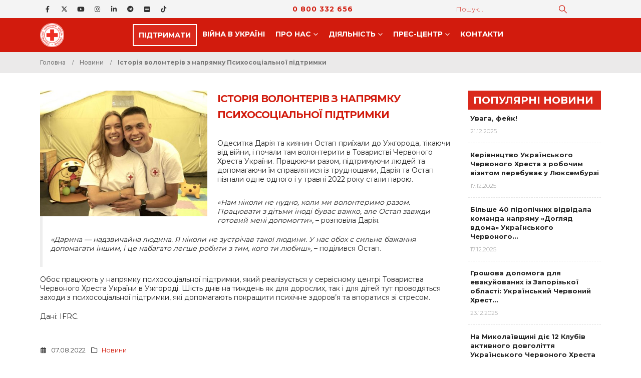

--- FILE ---
content_type: text/css
request_url: https://redcross.org.ua/wp-content/uploads/porto_styles/theme_css_vars.css?ver=7.5.1
body_size: 1421
content:
.container,.wp-block,.col-half-section,.elementor-section{--porto-container-width:1140px}:root{--porto-grid-gutter-width:20px;--porto-color-dark:#1d2127;--porto-primary-color:#d21b0d;--porto-primary-color-inverse:#ffffff;--porto-secondary-color:#01977e;--porto-secondary-color-inverse:#0f605a;--porto-tertiary-color:#f7941d;--porto-tertiary-color-inverse:#ffcb27;--porto-quaternary-color:#008591;--porto-quaternary-color-inverse:#009dab;--porto-dark-color:#76797e;--porto-dark-color-inverse:#819995;--porto-light-color:#d0cfcf;--porto-light-color-inverse:#e9edf4;--porto-body-ff:"Montserrat";--porto-body-fw:400;--porto-body-fs:14px;--porto-body-lh:18px;--porto-body-color:#424242;--porto-body-color-light-5:#4f4f4f;--porto-alt-ff:"Open Sans";--porto-alt-fw:400;--porto-menu-text-transform:uppercase;--porto-column-spacing:10px;--porto-res-spacing:10px;--porto-fluid-spacing:20px;--porto-container-spacing:10px;--porto-primary-dark-5:#ba180c;--porto-primary-dark-10:#a2150b;--porto-primary-dark-15:#8a1209;--porto-primary-dark-20:#720f08;--porto-primary-light-5:#eb1f0f;--porto-primary-light-7:#f12313;--porto-primary-light-10:#f23021;--porto-primary-inverse-dark-10:#e6e6e6;--porto-secondary-dark-5:#017e69;--porto-secondary-dark-10:#016554;--porto-secondary-dark-15:#014c3f;--porto-secondary-dark-20:#01322a;--porto-secondary-light-5:#02b194;--porto-secondary-light-7:#02bb9c;--porto-secondary-light-10:#02caa9;--porto-secondary-inverse-dark-10:#093431;--porto-tertiary-dark-5:#f28809;--porto-tertiary-dark-10:#da7b08;--porto-tertiary-dark-15:#c16d07;--porto-tertiary-dark-20:#a95f06;--porto-tertiary-light-5:#f8a036;--porto-tertiary-light-7:#f9a540;--porto-tertiary-light-10:#f9ac4f;--porto-tertiary-inverse-dark-10:#f4b900;--porto-quaternary-dark-5:#006e78;--porto-quaternary-dark-10:#00575e;--porto-quaternary-dark-15:#003f45;--porto-quaternary-dark-20:#00282c;--porto-quaternary-light-5:#009dab;--porto-quaternary-light-7:#00a6b5;--porto-quaternary-light-10:#00b4c5;--porto-quaternary-inverse-dark-10:#006f79;--porto-dark-dark-5:#6a6d71;--porto-dark-dark-10:#5e6064;--porto-dark-dark-15:#525457;--porto-dark-dark-20:#45474a;--porto-dark-light-5:#83868b;--porto-dark-light-7:#898b90;--porto-dark-light-10:#909398;--porto-dark-inverse-dark-10:#68807c;--porto-light-dark-5:#c4c3c3;--porto-light-dark-10:#b7b6b6;--porto-light-dark-15:#aba9a9;--porto-light-dark-20:#9e9c9c;--porto-light-light-5:#dddcdc;--porto-light-light-7:#e2e2e2;--porto-light-light-10:#eae9e9;--porto-light-inverse-dark-10:#c8d2e3;--porto-bgc:#fff;--porto-body-bg:#fff;--porto-color-price:#444;--porto-widget-bgc:#fbfbfb;--porto-title-bgc:#f5f5f5;--porto-widget-bc:#ddd;--porto-input-bc:rgba(0,0,0,0.08);--porto-slide-bgc:#e7e7e7;--porto-heading-color:#222529;--porto-heading-light-8:#353a40;--porto-normal-bg:#fff;--porto-gray-bg:#dfdfdf;--porto-gray-1:#f4f4f4;--porto-gray-2:#e7e7e7;--porto-gray-3:#f4f4f4;--porto-gray-4:#ccc;--porto-gray-5:#e7e7e7;--porto-gray-6:#999;--porto-gray-7:#f4f4f4;--porto-gray-8:#f1f1f1;--porto-light-1:#fff;--porto-light-2:#fff;--porto-normal-bc:rgba(0,0,0,.06);--porto-label-bg1:rgba(255,255,255,.9)}h1{--porto-h1-ff:"Montserrat";--porto-h1-fw:700;--porto-h1-fs:25px;--porto-h1-lh:32px;--porto-h1-color:#252525}h2{--porto-h2-ff:"Montserrat";--porto-h2-fw:700;--porto-h2-fs:20px;--porto-h2-lh:32px;--porto-h2-color:#d21b0d}h3,.daily-deal-title{--porto-h3-ff:"Montserrat";--porto-h3-fw:400;--porto-h3-fs:25px;--porto-h3-lh:32px;--porto-h3-color:#252525}h4{--porto-h4-ff:"Montserrat";--porto-h4-fw:700;--porto-h4-fs:14px;--porto-h4-lh:18px;--porto-h4-color:#252525}h5{--porto-h5-ff:"Montserrat";--porto-h5-fw:600;--porto-h5-fs:14px;--porto-h5-lh:18px;--porto-h5-color:#252525}h6{--porto-h6-ff:"Open Sans";--porto-h6-fw:400;--porto-h6-fs:14px;--porto-h6-lh:18px;--porto-h6-color:#252525}#header .searchform{--porto-searchform-border-color:transparent;--porto-searchform-text-color:#d21b0d}#header{--porto-header-link-color-regular:#ffffff;--porto-header-link-color-hover:#ffffff}.main-sidebar-menu{--porto-menu-side-ff:"Montserrat";--porto-menu-side-fw:400;--porto-menu-side-fs:14px;--porto-menu-side-lh:18px;--porto-menu-side-ls:0}li.menu-item,.sub-menu{--porto-mainmenu-popup-text-color-regular:#777777;--porto-mainmenu-popup-text-color-hover:#777777}li.menu-item{--porto-mainmenu-popup-text-hbg-color:#f4f4f4}.page-top .page-title{--porto-breadcrumbs-title-ff:"Montserrat"}.page-top .page-subtitle{--porto-breadcrumbs-subtitle-ff:"Montserrat"}.page-top .breadcrumb{--porto-breadcrumbs-path-ff:"Montserrat";--porto-breadcrumbs-path-fw:500}@media (max-width:575px){:root{--porto-mobile-fs-scale:0.9286;--porto-body-fs:13px;--porto-body-lh:16px}h1{--porto-h1-fs:23.2143px;--porto-h1-lh:28.4444px}h2{--porto-h2-fs:18.5714px;--porto-h2-lh:28.4444px}h3,.daily-deal-title{--porto-h3-fs:23.2143px;--porto-h3-lh:28.4444px}h4{--porto-h4-fs:13px;--porto-h4-lh:16px}h5{--porto-h5-fs:13px;--porto-h5-lh:16px}h6{--porto-h6-fs:13px;--porto-h6-lh:16px}}#header .logo{--porto-logo-mw:60px;--porto-sticky-logo-mw:60px}.side-header-narrow-bar-logo{--porto-side-logo-mw:60px}@media (min-width:992px) and (max-width:1159px){.container,.wp-block,.col-half-section,.elementor-section{--porto-container-width:960px}}@media (min-width:1160px){#header .logo{--porto-logo-mw:60px}}@media (max-width:991px){:root{--porto-res-spacing:20px}#header .logo{--porto-logo-mw:60px}}@media (max-width:767px){#header .logo{--porto-logo-mw:60px}}